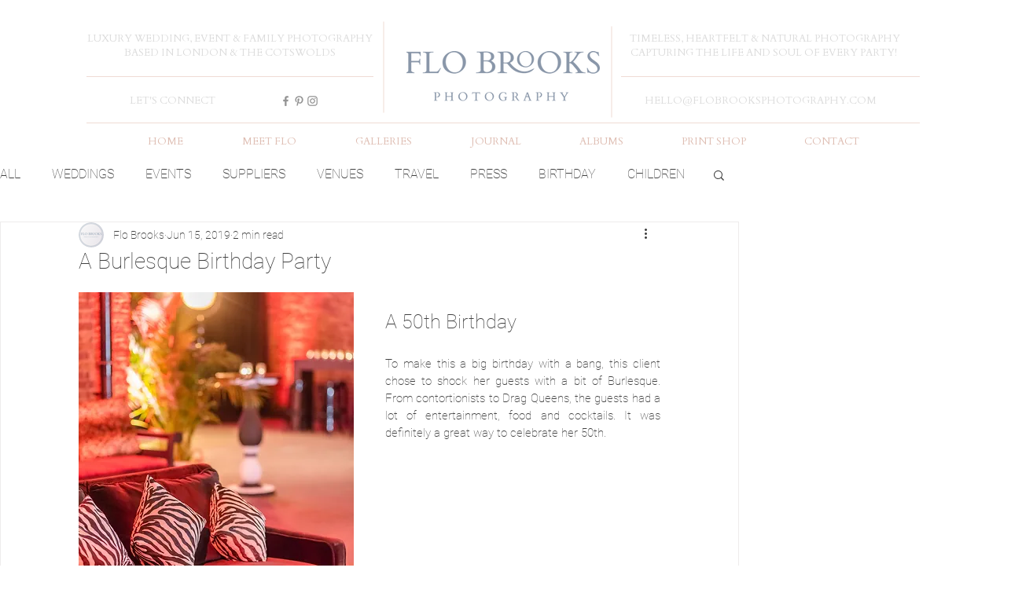

--- FILE ---
content_type: text/css; charset=utf-8
request_url: https://www.flobrooksphotography.com/_serverless/pro-gallery-css-v4-server/layoutCss?ver=2&id=6t0e8-not-scoped&items=3637_1500_1001&container=1031_740_654_720&options=gallerySizeType:px%7CenableInfiniteScroll:true%7CtitlePlacement:SHOW_ON_HOVER%7ChasThumbnails:false%7CimageMargin:20%7CgalleryLayout:6%7CisVertical:true%7CnumberOfImagesPerRow:3%7CgallerySizePx:300%7CcubeRatio:1%7CcubeType:fill%7CgalleryThumbnailsAlignment:bottom%7CthumbnailSpacings:0
body_size: -242
content:
#pro-gallery-6t0e8-not-scoped [data-hook="item-container"][data-idx="0"].gallery-item-container{opacity: 1 !important;display: block !important;transition: opacity .2s ease !important;top: 0px !important;left: 0px !important;right: auto !important;height: 494px !important;width: 740px !important;} #pro-gallery-6t0e8-not-scoped [data-hook="item-container"][data-idx="0"] .gallery-item-common-info-outer{height: 100% !important;} #pro-gallery-6t0e8-not-scoped [data-hook="item-container"][data-idx="0"] .gallery-item-common-info{height: 100% !important;width: 100% !important;} #pro-gallery-6t0e8-not-scoped [data-hook="item-container"][data-idx="0"] .gallery-item-wrapper{width: 740px !important;height: 494px !important;margin: 0 !important;} #pro-gallery-6t0e8-not-scoped [data-hook="item-container"][data-idx="0"] .gallery-item-content{width: 740px !important;height: 494px !important;margin: 0px 0px !important;opacity: 1 !important;} #pro-gallery-6t0e8-not-scoped [data-hook="item-container"][data-idx="0"] .gallery-item-hover{width: 740px !important;height: 494px !important;opacity: 1 !important;} #pro-gallery-6t0e8-not-scoped [data-hook="item-container"][data-idx="0"] .item-hover-flex-container{width: 740px !important;height: 494px !important;margin: 0px 0px !important;opacity: 1 !important;} #pro-gallery-6t0e8-not-scoped [data-hook="item-container"][data-idx="0"] .gallery-item-wrapper img{width: 100% !important;height: 100% !important;opacity: 1 !important;} #pro-gallery-6t0e8-not-scoped .pro-gallery-prerender{height:494px !important;}#pro-gallery-6t0e8-not-scoped {height:494px !important; width:740px !important;}#pro-gallery-6t0e8-not-scoped .pro-gallery-margin-container {height:494px !important;}#pro-gallery-6t0e8-not-scoped .pro-gallery {height:494px !important; width:740px !important;}#pro-gallery-6t0e8-not-scoped .pro-gallery-parent-container {height:494px !important; width:760px !important;}

--- FILE ---
content_type: text/css; charset=utf-8
request_url: https://www.flobrooksphotography.com/_serverless/pro-gallery-css-v4-server/layoutCss?ver=2&id=f7far-not-scoped&items=4706_4016_6016%7C4814_3567_5343%7C4649_3546_5312&container=1707_740_426.65625_720&options=gallerySizeType:px%7CenableInfiniteScroll:true%7CtitlePlacement:SHOW_ON_HOVER%7CgridStyle:1%7CimageMargin:10%7CgalleryLayout:2%7CisVertical:false%7CnumberOfImagesPerRow:3%7CgallerySizePx:300%7CcubeRatio:0.75%7CcubeType:fill%7CgalleryThumbnailsAlignment:bottom%7CthumbnailSpacings:0
body_size: -237
content:
#pro-gallery-f7far-not-scoped [data-hook="item-container"][data-idx="0"].gallery-item-container{opacity: 1 !important;display: block !important;transition: opacity .2s ease !important;top: 0px !important;left: 0px !important;right: auto !important;height: 320px !important;width: 240px !important;} #pro-gallery-f7far-not-scoped [data-hook="item-container"][data-idx="0"] .gallery-item-common-info-outer{height: 100% !important;} #pro-gallery-f7far-not-scoped [data-hook="item-container"][data-idx="0"] .gallery-item-common-info{height: 100% !important;width: 100% !important;} #pro-gallery-f7far-not-scoped [data-hook="item-container"][data-idx="0"] .gallery-item-wrapper{width: 240px !important;height: 320px !important;margin: 0 !important;} #pro-gallery-f7far-not-scoped [data-hook="item-container"][data-idx="0"] .gallery-item-content{width: 240px !important;height: 320px !important;margin: 0px 0px !important;opacity: 1 !important;} #pro-gallery-f7far-not-scoped [data-hook="item-container"][data-idx="0"] .gallery-item-hover{width: 240px !important;height: 320px !important;opacity: 1 !important;} #pro-gallery-f7far-not-scoped [data-hook="item-container"][data-idx="0"] .item-hover-flex-container{width: 240px !important;height: 320px !important;margin: 0px 0px !important;opacity: 1 !important;} #pro-gallery-f7far-not-scoped [data-hook="item-container"][data-idx="0"] .gallery-item-wrapper img{width: 100% !important;height: 100% !important;opacity: 1 !important;} #pro-gallery-f7far-not-scoped [data-hook="item-container"][data-idx="1"].gallery-item-container{opacity: 1 !important;display: block !important;transition: opacity .2s ease !important;top: 0px !important;left: 250px !important;right: auto !important;height: 320px !important;width: 240px !important;} #pro-gallery-f7far-not-scoped [data-hook="item-container"][data-idx="1"] .gallery-item-common-info-outer{height: 100% !important;} #pro-gallery-f7far-not-scoped [data-hook="item-container"][data-idx="1"] .gallery-item-common-info{height: 100% !important;width: 100% !important;} #pro-gallery-f7far-not-scoped [data-hook="item-container"][data-idx="1"] .gallery-item-wrapper{width: 240px !important;height: 320px !important;margin: 0 !important;} #pro-gallery-f7far-not-scoped [data-hook="item-container"][data-idx="1"] .gallery-item-content{width: 240px !important;height: 320px !important;margin: 0px 0px !important;opacity: 1 !important;} #pro-gallery-f7far-not-scoped [data-hook="item-container"][data-idx="1"] .gallery-item-hover{width: 240px !important;height: 320px !important;opacity: 1 !important;} #pro-gallery-f7far-not-scoped [data-hook="item-container"][data-idx="1"] .item-hover-flex-container{width: 240px !important;height: 320px !important;margin: 0px 0px !important;opacity: 1 !important;} #pro-gallery-f7far-not-scoped [data-hook="item-container"][data-idx="1"] .gallery-item-wrapper img{width: 100% !important;height: 100% !important;opacity: 1 !important;} #pro-gallery-f7far-not-scoped [data-hook="item-container"][data-idx="2"].gallery-item-container{opacity: 1 !important;display: block !important;transition: opacity .2s ease !important;top: 0px !important;left: 500px !important;right: auto !important;height: 320px !important;width: 240px !important;} #pro-gallery-f7far-not-scoped [data-hook="item-container"][data-idx="2"] .gallery-item-common-info-outer{height: 100% !important;} #pro-gallery-f7far-not-scoped [data-hook="item-container"][data-idx="2"] .gallery-item-common-info{height: 100% !important;width: 100% !important;} #pro-gallery-f7far-not-scoped [data-hook="item-container"][data-idx="2"] .gallery-item-wrapper{width: 240px !important;height: 320px !important;margin: 0 !important;} #pro-gallery-f7far-not-scoped [data-hook="item-container"][data-idx="2"] .gallery-item-content{width: 240px !important;height: 320px !important;margin: 0px 0px !important;opacity: 1 !important;} #pro-gallery-f7far-not-scoped [data-hook="item-container"][data-idx="2"] .gallery-item-hover{width: 240px !important;height: 320px !important;opacity: 1 !important;} #pro-gallery-f7far-not-scoped [data-hook="item-container"][data-idx="2"] .item-hover-flex-container{width: 240px !important;height: 320px !important;margin: 0px 0px !important;opacity: 1 !important;} #pro-gallery-f7far-not-scoped [data-hook="item-container"][data-idx="2"] .gallery-item-wrapper img{width: 100% !important;height: 100% !important;opacity: 1 !important;} #pro-gallery-f7far-not-scoped .pro-gallery-prerender{height:320px !important;}#pro-gallery-f7far-not-scoped {height:320px !important; width:740px !important;}#pro-gallery-f7far-not-scoped .pro-gallery-margin-container {height:320px !important;}#pro-gallery-f7far-not-scoped .pro-gallery {height:320px !important; width:740px !important;}#pro-gallery-f7far-not-scoped .pro-gallery-parent-container {height:320px !important; width:750px !important;}

--- FILE ---
content_type: text/css; charset=utf-8
request_url: https://www.flobrooksphotography.com/_serverless/pro-gallery-css-v4-server/layoutCss?ver=2&id=cp0d1-not-scoped&items=4821_4016_6016%7C4867_3907_5853%7C4804_2883_4318&container=2228.65625_740_426.65625_720&options=gallerySizeType:px%7CenableInfiniteScroll:true%7CtitlePlacement:SHOW_ON_HOVER%7CgridStyle:1%7CimageMargin:10%7CgalleryLayout:2%7CisVertical:false%7CnumberOfImagesPerRow:3%7CgallerySizePx:300%7CcubeRatio:0.75%7CcubeType:fill%7CgalleryThumbnailsAlignment:bottom%7CthumbnailSpacings:0
body_size: -273
content:
#pro-gallery-cp0d1-not-scoped [data-hook="item-container"][data-idx="0"].gallery-item-container{opacity: 1 !important;display: block !important;transition: opacity .2s ease !important;top: 0px !important;left: 0px !important;right: auto !important;height: 320px !important;width: 240px !important;} #pro-gallery-cp0d1-not-scoped [data-hook="item-container"][data-idx="0"] .gallery-item-common-info-outer{height: 100% !important;} #pro-gallery-cp0d1-not-scoped [data-hook="item-container"][data-idx="0"] .gallery-item-common-info{height: 100% !important;width: 100% !important;} #pro-gallery-cp0d1-not-scoped [data-hook="item-container"][data-idx="0"] .gallery-item-wrapper{width: 240px !important;height: 320px !important;margin: 0 !important;} #pro-gallery-cp0d1-not-scoped [data-hook="item-container"][data-idx="0"] .gallery-item-content{width: 240px !important;height: 320px !important;margin: 0px 0px !important;opacity: 1 !important;} #pro-gallery-cp0d1-not-scoped [data-hook="item-container"][data-idx="0"] .gallery-item-hover{width: 240px !important;height: 320px !important;opacity: 1 !important;} #pro-gallery-cp0d1-not-scoped [data-hook="item-container"][data-idx="0"] .item-hover-flex-container{width: 240px !important;height: 320px !important;margin: 0px 0px !important;opacity: 1 !important;} #pro-gallery-cp0d1-not-scoped [data-hook="item-container"][data-idx="0"] .gallery-item-wrapper img{width: 100% !important;height: 100% !important;opacity: 1 !important;} #pro-gallery-cp0d1-not-scoped [data-hook="item-container"][data-idx="1"].gallery-item-container{opacity: 1 !important;display: block !important;transition: opacity .2s ease !important;top: 0px !important;left: 250px !important;right: auto !important;height: 320px !important;width: 240px !important;} #pro-gallery-cp0d1-not-scoped [data-hook="item-container"][data-idx="1"] .gallery-item-common-info-outer{height: 100% !important;} #pro-gallery-cp0d1-not-scoped [data-hook="item-container"][data-idx="1"] .gallery-item-common-info{height: 100% !important;width: 100% !important;} #pro-gallery-cp0d1-not-scoped [data-hook="item-container"][data-idx="1"] .gallery-item-wrapper{width: 240px !important;height: 320px !important;margin: 0 !important;} #pro-gallery-cp0d1-not-scoped [data-hook="item-container"][data-idx="1"] .gallery-item-content{width: 240px !important;height: 320px !important;margin: 0px 0px !important;opacity: 1 !important;} #pro-gallery-cp0d1-not-scoped [data-hook="item-container"][data-idx="1"] .gallery-item-hover{width: 240px !important;height: 320px !important;opacity: 1 !important;} #pro-gallery-cp0d1-not-scoped [data-hook="item-container"][data-idx="1"] .item-hover-flex-container{width: 240px !important;height: 320px !important;margin: 0px 0px !important;opacity: 1 !important;} #pro-gallery-cp0d1-not-scoped [data-hook="item-container"][data-idx="1"] .gallery-item-wrapper img{width: 100% !important;height: 100% !important;opacity: 1 !important;} #pro-gallery-cp0d1-not-scoped [data-hook="item-container"][data-idx="2"].gallery-item-container{opacity: 1 !important;display: block !important;transition: opacity .2s ease !important;top: 0px !important;left: 500px !important;right: auto !important;height: 320px !important;width: 240px !important;} #pro-gallery-cp0d1-not-scoped [data-hook="item-container"][data-idx="2"] .gallery-item-common-info-outer{height: 100% !important;} #pro-gallery-cp0d1-not-scoped [data-hook="item-container"][data-idx="2"] .gallery-item-common-info{height: 100% !important;width: 100% !important;} #pro-gallery-cp0d1-not-scoped [data-hook="item-container"][data-idx="2"] .gallery-item-wrapper{width: 240px !important;height: 320px !important;margin: 0 !important;} #pro-gallery-cp0d1-not-scoped [data-hook="item-container"][data-idx="2"] .gallery-item-content{width: 240px !important;height: 320px !important;margin: 0px 0px !important;opacity: 1 !important;} #pro-gallery-cp0d1-not-scoped [data-hook="item-container"][data-idx="2"] .gallery-item-hover{width: 240px !important;height: 320px !important;opacity: 1 !important;} #pro-gallery-cp0d1-not-scoped [data-hook="item-container"][data-idx="2"] .item-hover-flex-container{width: 240px !important;height: 320px !important;margin: 0px 0px !important;opacity: 1 !important;} #pro-gallery-cp0d1-not-scoped [data-hook="item-container"][data-idx="2"] .gallery-item-wrapper img{width: 100% !important;height: 100% !important;opacity: 1 !important;} #pro-gallery-cp0d1-not-scoped .pro-gallery-prerender{height:320px !important;}#pro-gallery-cp0d1-not-scoped {height:320px !important; width:740px !important;}#pro-gallery-cp0d1-not-scoped .pro-gallery-margin-container {height:320px !important;}#pro-gallery-cp0d1-not-scoped .pro-gallery {height:320px !important; width:740px !important;}#pro-gallery-cp0d1-not-scoped .pro-gallery-parent-container {height:320px !important; width:750px !important;}

--- FILE ---
content_type: text/css; charset=utf-8
request_url: https://www.flobrooksphotography.com/_serverless/pro-gallery-css-v4-server/layoutCss?ver=2&id=dp5j3-not-scoped&items=4700_5373_3587&container=2728.3125_740_654_720&options=gallerySizeType:px%7CenableInfiniteScroll:true%7CtitlePlacement:SHOW_ON_HOVER%7ChasThumbnails:false%7CimageMargin:20%7CgalleryLayout:6%7CisVertical:true%7CnumberOfImagesPerRow:3%7CgallerySizePx:300%7CcubeRatio:1%7CcubeType:fill%7CgalleryThumbnailsAlignment:bottom%7CthumbnailSpacings:0
body_size: -325
content:
#pro-gallery-dp5j3-not-scoped [data-hook="item-container"][data-idx="0"].gallery-item-container{opacity: 1 !important;display: block !important;transition: opacity .2s ease !important;top: 0px !important;left: 0px !important;right: auto !important;height: 494px !important;width: 740px !important;} #pro-gallery-dp5j3-not-scoped [data-hook="item-container"][data-idx="0"] .gallery-item-common-info-outer{height: 100% !important;} #pro-gallery-dp5j3-not-scoped [data-hook="item-container"][data-idx="0"] .gallery-item-common-info{height: 100% !important;width: 100% !important;} #pro-gallery-dp5j3-not-scoped [data-hook="item-container"][data-idx="0"] .gallery-item-wrapper{width: 740px !important;height: 494px !important;margin: 0 !important;} #pro-gallery-dp5j3-not-scoped [data-hook="item-container"][data-idx="0"] .gallery-item-content{width: 740px !important;height: 494px !important;margin: 0px 0px !important;opacity: 1 !important;} #pro-gallery-dp5j3-not-scoped [data-hook="item-container"][data-idx="0"] .gallery-item-hover{width: 740px !important;height: 494px !important;opacity: 1 !important;} #pro-gallery-dp5j3-not-scoped [data-hook="item-container"][data-idx="0"] .item-hover-flex-container{width: 740px !important;height: 494px !important;margin: 0px 0px !important;opacity: 1 !important;} #pro-gallery-dp5j3-not-scoped [data-hook="item-container"][data-idx="0"] .gallery-item-wrapper img{width: 100% !important;height: 100% !important;opacity: 1 !important;} #pro-gallery-dp5j3-not-scoped .pro-gallery-prerender{height:494px !important;}#pro-gallery-dp5j3-not-scoped {height:494px !important; width:740px !important;}#pro-gallery-dp5j3-not-scoped .pro-gallery-margin-container {height:494px !important;}#pro-gallery-dp5j3-not-scoped .pro-gallery {height:494px !important; width:740px !important;}#pro-gallery-dp5j3-not-scoped .pro-gallery-parent-container {height:494px !important; width:760px !important;}

--- FILE ---
content_type: text/css; charset=utf-8
request_url: https://www.flobrooksphotography.com/_serverless/pro-gallery-css-v4-server/layoutCss?ver=2&id=3p4em-not-scoped&items=4718_3055_4576%7C4945_4016_6016%7C4951_3281_4915&container=3404.3125_740_426.65625_720&options=gallerySizeType:px%7CenableInfiniteScroll:true%7CtitlePlacement:SHOW_ON_HOVER%7CgridStyle:1%7CimageMargin:10%7CgalleryLayout:2%7CisVertical:false%7CnumberOfImagesPerRow:3%7CgallerySizePx:300%7CcubeRatio:0.75%7CcubeType:fill%7CgalleryThumbnailsAlignment:bottom%7CthumbnailSpacings:0
body_size: -242
content:
#pro-gallery-3p4em-not-scoped [data-hook="item-container"][data-idx="0"].gallery-item-container{opacity: 1 !important;display: block !important;transition: opacity .2s ease !important;top: 0px !important;left: 0px !important;right: auto !important;height: 320px !important;width: 240px !important;} #pro-gallery-3p4em-not-scoped [data-hook="item-container"][data-idx="0"] .gallery-item-common-info-outer{height: 100% !important;} #pro-gallery-3p4em-not-scoped [data-hook="item-container"][data-idx="0"] .gallery-item-common-info{height: 100% !important;width: 100% !important;} #pro-gallery-3p4em-not-scoped [data-hook="item-container"][data-idx="0"] .gallery-item-wrapper{width: 240px !important;height: 320px !important;margin: 0 !important;} #pro-gallery-3p4em-not-scoped [data-hook="item-container"][data-idx="0"] .gallery-item-content{width: 240px !important;height: 320px !important;margin: 0px 0px !important;opacity: 1 !important;} #pro-gallery-3p4em-not-scoped [data-hook="item-container"][data-idx="0"] .gallery-item-hover{width: 240px !important;height: 320px !important;opacity: 1 !important;} #pro-gallery-3p4em-not-scoped [data-hook="item-container"][data-idx="0"] .item-hover-flex-container{width: 240px !important;height: 320px !important;margin: 0px 0px !important;opacity: 1 !important;} #pro-gallery-3p4em-not-scoped [data-hook="item-container"][data-idx="0"] .gallery-item-wrapper img{width: 100% !important;height: 100% !important;opacity: 1 !important;} #pro-gallery-3p4em-not-scoped [data-hook="item-container"][data-idx="1"].gallery-item-container{opacity: 1 !important;display: block !important;transition: opacity .2s ease !important;top: 0px !important;left: 250px !important;right: auto !important;height: 320px !important;width: 240px !important;} #pro-gallery-3p4em-not-scoped [data-hook="item-container"][data-idx="1"] .gallery-item-common-info-outer{height: 100% !important;} #pro-gallery-3p4em-not-scoped [data-hook="item-container"][data-idx="1"] .gallery-item-common-info{height: 100% !important;width: 100% !important;} #pro-gallery-3p4em-not-scoped [data-hook="item-container"][data-idx="1"] .gallery-item-wrapper{width: 240px !important;height: 320px !important;margin: 0 !important;} #pro-gallery-3p4em-not-scoped [data-hook="item-container"][data-idx="1"] .gallery-item-content{width: 240px !important;height: 320px !important;margin: 0px 0px !important;opacity: 1 !important;} #pro-gallery-3p4em-not-scoped [data-hook="item-container"][data-idx="1"] .gallery-item-hover{width: 240px !important;height: 320px !important;opacity: 1 !important;} #pro-gallery-3p4em-not-scoped [data-hook="item-container"][data-idx="1"] .item-hover-flex-container{width: 240px !important;height: 320px !important;margin: 0px 0px !important;opacity: 1 !important;} #pro-gallery-3p4em-not-scoped [data-hook="item-container"][data-idx="1"] .gallery-item-wrapper img{width: 100% !important;height: 100% !important;opacity: 1 !important;} #pro-gallery-3p4em-not-scoped [data-hook="item-container"][data-idx="2"].gallery-item-container{opacity: 1 !important;display: block !important;transition: opacity .2s ease !important;top: 0px !important;left: 500px !important;right: auto !important;height: 320px !important;width: 240px !important;} #pro-gallery-3p4em-not-scoped [data-hook="item-container"][data-idx="2"] .gallery-item-common-info-outer{height: 100% !important;} #pro-gallery-3p4em-not-scoped [data-hook="item-container"][data-idx="2"] .gallery-item-common-info{height: 100% !important;width: 100% !important;} #pro-gallery-3p4em-not-scoped [data-hook="item-container"][data-idx="2"] .gallery-item-wrapper{width: 240px !important;height: 320px !important;margin: 0 !important;} #pro-gallery-3p4em-not-scoped [data-hook="item-container"][data-idx="2"] .gallery-item-content{width: 240px !important;height: 320px !important;margin: 0px 0px !important;opacity: 1 !important;} #pro-gallery-3p4em-not-scoped [data-hook="item-container"][data-idx="2"] .gallery-item-hover{width: 240px !important;height: 320px !important;opacity: 1 !important;} #pro-gallery-3p4em-not-scoped [data-hook="item-container"][data-idx="2"] .item-hover-flex-container{width: 240px !important;height: 320px !important;margin: 0px 0px !important;opacity: 1 !important;} #pro-gallery-3p4em-not-scoped [data-hook="item-container"][data-idx="2"] .gallery-item-wrapper img{width: 100% !important;height: 100% !important;opacity: 1 !important;} #pro-gallery-3p4em-not-scoped .pro-gallery-prerender{height:320px !important;}#pro-gallery-3p4em-not-scoped {height:320px !important; width:740px !important;}#pro-gallery-3p4em-not-scoped .pro-gallery-margin-container {height:320px !important;}#pro-gallery-3p4em-not-scoped .pro-gallery {height:320px !important; width:740px !important;}#pro-gallery-3p4em-not-scoped .pro-gallery-parent-container {height:320px !important; width:750px !important;}

--- FILE ---
content_type: text/css; charset=utf-8
request_url: https://www.flobrooksphotography.com/_serverless/pro-gallery-css-v4-server/layoutCss?ver=2&id=9qjru-not-scoped&items=4971_5510_3678&container=3925.96875_740_654_720&options=gallerySizeType:px%7CenableInfiniteScroll:true%7CtitlePlacement:SHOW_ON_HOVER%7ChasThumbnails:false%7CimageMargin:20%7CgalleryLayout:6%7CisVertical:true%7CnumberOfImagesPerRow:3%7CgallerySizePx:300%7CcubeRatio:1%7CcubeType:fill%7CgalleryThumbnailsAlignment:bottom%7CthumbnailSpacings:0
body_size: -294
content:
#pro-gallery-9qjru-not-scoped [data-hook="item-container"][data-idx="0"].gallery-item-container{opacity: 1 !important;display: block !important;transition: opacity .2s ease !important;top: 0px !important;left: 0px !important;right: auto !important;height: 494px !important;width: 740px !important;} #pro-gallery-9qjru-not-scoped [data-hook="item-container"][data-idx="0"] .gallery-item-common-info-outer{height: 100% !important;} #pro-gallery-9qjru-not-scoped [data-hook="item-container"][data-idx="0"] .gallery-item-common-info{height: 100% !important;width: 100% !important;} #pro-gallery-9qjru-not-scoped [data-hook="item-container"][data-idx="0"] .gallery-item-wrapper{width: 740px !important;height: 494px !important;margin: 0 !important;} #pro-gallery-9qjru-not-scoped [data-hook="item-container"][data-idx="0"] .gallery-item-content{width: 740px !important;height: 494px !important;margin: 0px 0px !important;opacity: 1 !important;} #pro-gallery-9qjru-not-scoped [data-hook="item-container"][data-idx="0"] .gallery-item-hover{width: 740px !important;height: 494px !important;opacity: 1 !important;} #pro-gallery-9qjru-not-scoped [data-hook="item-container"][data-idx="0"] .item-hover-flex-container{width: 740px !important;height: 494px !important;margin: 0px 0px !important;opacity: 1 !important;} #pro-gallery-9qjru-not-scoped [data-hook="item-container"][data-idx="0"] .gallery-item-wrapper img{width: 100% !important;height: 100% !important;opacity: 1 !important;} #pro-gallery-9qjru-not-scoped .pro-gallery-prerender{height:494px !important;}#pro-gallery-9qjru-not-scoped {height:494px !important; width:740px !important;}#pro-gallery-9qjru-not-scoped .pro-gallery-margin-container {height:494px !important;}#pro-gallery-9qjru-not-scoped .pro-gallery {height:494px !important; width:740px !important;}#pro-gallery-9qjru-not-scoped .pro-gallery-parent-container {height:494px !important; width:760px !important;}

--- FILE ---
content_type: text/css; charset=utf-8
request_url: https://www.flobrooksphotography.com/_serverless/pro-gallery-css-v4-server/layoutCss?ver=2&id=4olkf-not-scoped&items=4946_4016_6016%7C4996_3594_5384&container=4601.96875_740_646.65625_720&options=gallerySizeType:px%7CenableInfiniteScroll:true%7CtitlePlacement:SHOW_ON_HOVER%7CgridStyle:1%7CimageMargin:10%7CgalleryLayout:2%7CisVertical:false%7CnumberOfImagesPerRow:2%7CgallerySizePx:300%7CcubeRatio:0.75%7CcubeType:fill%7CgalleryThumbnailsAlignment:bottom%7CthumbnailSpacings:0
body_size: -303
content:
#pro-gallery-4olkf-not-scoped [data-hook="item-container"][data-idx="0"].gallery-item-container{opacity: 1 !important;display: block !important;transition: opacity .2s ease !important;top: 0px !important;left: 0px !important;right: auto !important;height: 487px !important;width: 365px !important;} #pro-gallery-4olkf-not-scoped [data-hook="item-container"][data-idx="0"] .gallery-item-common-info-outer{height: 100% !important;} #pro-gallery-4olkf-not-scoped [data-hook="item-container"][data-idx="0"] .gallery-item-common-info{height: 100% !important;width: 100% !important;} #pro-gallery-4olkf-not-scoped [data-hook="item-container"][data-idx="0"] .gallery-item-wrapper{width: 365px !important;height: 487px !important;margin: 0 !important;} #pro-gallery-4olkf-not-scoped [data-hook="item-container"][data-idx="0"] .gallery-item-content{width: 365px !important;height: 487px !important;margin: 0px 0px !important;opacity: 1 !important;} #pro-gallery-4olkf-not-scoped [data-hook="item-container"][data-idx="0"] .gallery-item-hover{width: 365px !important;height: 487px !important;opacity: 1 !important;} #pro-gallery-4olkf-not-scoped [data-hook="item-container"][data-idx="0"] .item-hover-flex-container{width: 365px !important;height: 487px !important;margin: 0px 0px !important;opacity: 1 !important;} #pro-gallery-4olkf-not-scoped [data-hook="item-container"][data-idx="0"] .gallery-item-wrapper img{width: 100% !important;height: 100% !important;opacity: 1 !important;} #pro-gallery-4olkf-not-scoped [data-hook="item-container"][data-idx="1"].gallery-item-container{opacity: 1 !important;display: block !important;transition: opacity .2s ease !important;top: 0px !important;left: 375px !important;right: auto !important;height: 487px !important;width: 365px !important;} #pro-gallery-4olkf-not-scoped [data-hook="item-container"][data-idx="1"] .gallery-item-common-info-outer{height: 100% !important;} #pro-gallery-4olkf-not-scoped [data-hook="item-container"][data-idx="1"] .gallery-item-common-info{height: 100% !important;width: 100% !important;} #pro-gallery-4olkf-not-scoped [data-hook="item-container"][data-idx="1"] .gallery-item-wrapper{width: 365px !important;height: 487px !important;margin: 0 !important;} #pro-gallery-4olkf-not-scoped [data-hook="item-container"][data-idx="1"] .gallery-item-content{width: 365px !important;height: 487px !important;margin: 0px 0px !important;opacity: 1 !important;} #pro-gallery-4olkf-not-scoped [data-hook="item-container"][data-idx="1"] .gallery-item-hover{width: 365px !important;height: 487px !important;opacity: 1 !important;} #pro-gallery-4olkf-not-scoped [data-hook="item-container"][data-idx="1"] .item-hover-flex-container{width: 365px !important;height: 487px !important;margin: 0px 0px !important;opacity: 1 !important;} #pro-gallery-4olkf-not-scoped [data-hook="item-container"][data-idx="1"] .gallery-item-wrapper img{width: 100% !important;height: 100% !important;opacity: 1 !important;} #pro-gallery-4olkf-not-scoped .pro-gallery-prerender{height:486.6666666666667px !important;}#pro-gallery-4olkf-not-scoped {height:486.6666666666667px !important; width:740px !important;}#pro-gallery-4olkf-not-scoped .pro-gallery-margin-container {height:486.6666666666667px !important;}#pro-gallery-4olkf-not-scoped .pro-gallery {height:486.6666666666667px !important; width:740px !important;}#pro-gallery-4olkf-not-scoped .pro-gallery-parent-container {height:486.6666666666667px !important; width:750px !important;}

--- FILE ---
content_type: text/css; charset=utf-8
request_url: https://www.flobrooksphotography.com/_serverless/pro-gallery-css-v4-server/layoutCss?ver=2&id=ei9i4-not-scoped&items=4676_2681_4016%7C4841_3800_5692&container=5270.625_740_646.65625_720&options=gallerySizeType:px%7CenableInfiniteScroll:true%7CtitlePlacement:SHOW_ON_HOVER%7CgridStyle:1%7CimageMargin:10%7CgalleryLayout:2%7CisVertical:false%7CnumberOfImagesPerRow:2%7CgallerySizePx:300%7CcubeRatio:0.75%7CcubeType:fill%7CgalleryThumbnailsAlignment:bottom%7CthumbnailSpacings:0
body_size: -275
content:
#pro-gallery-ei9i4-not-scoped [data-hook="item-container"][data-idx="0"].gallery-item-container{opacity: 1 !important;display: block !important;transition: opacity .2s ease !important;top: 0px !important;left: 0px !important;right: auto !important;height: 487px !important;width: 365px !important;} #pro-gallery-ei9i4-not-scoped [data-hook="item-container"][data-idx="0"] .gallery-item-common-info-outer{height: 100% !important;} #pro-gallery-ei9i4-not-scoped [data-hook="item-container"][data-idx="0"] .gallery-item-common-info{height: 100% !important;width: 100% !important;} #pro-gallery-ei9i4-not-scoped [data-hook="item-container"][data-idx="0"] .gallery-item-wrapper{width: 365px !important;height: 487px !important;margin: 0 !important;} #pro-gallery-ei9i4-not-scoped [data-hook="item-container"][data-idx="0"] .gallery-item-content{width: 365px !important;height: 487px !important;margin: 0px 0px !important;opacity: 1 !important;} #pro-gallery-ei9i4-not-scoped [data-hook="item-container"][data-idx="0"] .gallery-item-hover{width: 365px !important;height: 487px !important;opacity: 1 !important;} #pro-gallery-ei9i4-not-scoped [data-hook="item-container"][data-idx="0"] .item-hover-flex-container{width: 365px !important;height: 487px !important;margin: 0px 0px !important;opacity: 1 !important;} #pro-gallery-ei9i4-not-scoped [data-hook="item-container"][data-idx="0"] .gallery-item-wrapper img{width: 100% !important;height: 100% !important;opacity: 1 !important;} #pro-gallery-ei9i4-not-scoped [data-hook="item-container"][data-idx="1"].gallery-item-container{opacity: 1 !important;display: block !important;transition: opacity .2s ease !important;top: 0px !important;left: 375px !important;right: auto !important;height: 487px !important;width: 365px !important;} #pro-gallery-ei9i4-not-scoped [data-hook="item-container"][data-idx="1"] .gallery-item-common-info-outer{height: 100% !important;} #pro-gallery-ei9i4-not-scoped [data-hook="item-container"][data-idx="1"] .gallery-item-common-info{height: 100% !important;width: 100% !important;} #pro-gallery-ei9i4-not-scoped [data-hook="item-container"][data-idx="1"] .gallery-item-wrapper{width: 365px !important;height: 487px !important;margin: 0 !important;} #pro-gallery-ei9i4-not-scoped [data-hook="item-container"][data-idx="1"] .gallery-item-content{width: 365px !important;height: 487px !important;margin: 0px 0px !important;opacity: 1 !important;} #pro-gallery-ei9i4-not-scoped [data-hook="item-container"][data-idx="1"] .gallery-item-hover{width: 365px !important;height: 487px !important;opacity: 1 !important;} #pro-gallery-ei9i4-not-scoped [data-hook="item-container"][data-idx="1"] .item-hover-flex-container{width: 365px !important;height: 487px !important;margin: 0px 0px !important;opacity: 1 !important;} #pro-gallery-ei9i4-not-scoped [data-hook="item-container"][data-idx="1"] .gallery-item-wrapper img{width: 100% !important;height: 100% !important;opacity: 1 !important;} #pro-gallery-ei9i4-not-scoped .pro-gallery-prerender{height:486.6666666666667px !important;}#pro-gallery-ei9i4-not-scoped {height:486.6666666666667px !important; width:740px !important;}#pro-gallery-ei9i4-not-scoped .pro-gallery-margin-container {height:486.6666666666667px !important;}#pro-gallery-ei9i4-not-scoped .pro-gallery {height:486.6666666666667px !important; width:740px !important;}#pro-gallery-ei9i4-not-scoped .pro-gallery-parent-container {height:486.6666666666667px !important; width:750px !important;}

--- FILE ---
content_type: text/css; charset=utf-8
request_url: https://www.flobrooksphotography.com/_serverless/pro-gallery-css-v4-server/layoutCss?ver=2&id=p59o-not-scoped&items=4831_3645_5460%7C4767_4016_6016&container=6455.265625_740_646.65625_720&options=gallerySizeType:px%7CenableInfiniteScroll:true%7CtitlePlacement:SHOW_ON_HOVER%7CgridStyle:1%7CimageMargin:10%7CgalleryLayout:2%7CisVertical:false%7CnumberOfImagesPerRow:2%7CgallerySizePx:300%7CcubeRatio:0.75%7CcubeType:fill%7CgalleryThumbnailsAlignment:bottom%7CthumbnailSpacings:0
body_size: -277
content:
#pro-gallery-p59o-not-scoped [data-hook="item-container"][data-idx="0"].gallery-item-container{opacity: 1 !important;display: block !important;transition: opacity .2s ease !important;top: 0px !important;left: 0px !important;right: auto !important;height: 487px !important;width: 365px !important;} #pro-gallery-p59o-not-scoped [data-hook="item-container"][data-idx="0"] .gallery-item-common-info-outer{height: 100% !important;} #pro-gallery-p59o-not-scoped [data-hook="item-container"][data-idx="0"] .gallery-item-common-info{height: 100% !important;width: 100% !important;} #pro-gallery-p59o-not-scoped [data-hook="item-container"][data-idx="0"] .gallery-item-wrapper{width: 365px !important;height: 487px !important;margin: 0 !important;} #pro-gallery-p59o-not-scoped [data-hook="item-container"][data-idx="0"] .gallery-item-content{width: 365px !important;height: 487px !important;margin: 0px 0px !important;opacity: 1 !important;} #pro-gallery-p59o-not-scoped [data-hook="item-container"][data-idx="0"] .gallery-item-hover{width: 365px !important;height: 487px !important;opacity: 1 !important;} #pro-gallery-p59o-not-scoped [data-hook="item-container"][data-idx="0"] .item-hover-flex-container{width: 365px !important;height: 487px !important;margin: 0px 0px !important;opacity: 1 !important;} #pro-gallery-p59o-not-scoped [data-hook="item-container"][data-idx="0"] .gallery-item-wrapper img{width: 100% !important;height: 100% !important;opacity: 1 !important;} #pro-gallery-p59o-not-scoped [data-hook="item-container"][data-idx="1"].gallery-item-container{opacity: 1 !important;display: block !important;transition: opacity .2s ease !important;top: 0px !important;left: 375px !important;right: auto !important;height: 487px !important;width: 365px !important;} #pro-gallery-p59o-not-scoped [data-hook="item-container"][data-idx="1"] .gallery-item-common-info-outer{height: 100% !important;} #pro-gallery-p59o-not-scoped [data-hook="item-container"][data-idx="1"] .gallery-item-common-info{height: 100% !important;width: 100% !important;} #pro-gallery-p59o-not-scoped [data-hook="item-container"][data-idx="1"] .gallery-item-wrapper{width: 365px !important;height: 487px !important;margin: 0 !important;} #pro-gallery-p59o-not-scoped [data-hook="item-container"][data-idx="1"] .gallery-item-content{width: 365px !important;height: 487px !important;margin: 0px 0px !important;opacity: 1 !important;} #pro-gallery-p59o-not-scoped [data-hook="item-container"][data-idx="1"] .gallery-item-hover{width: 365px !important;height: 487px !important;opacity: 1 !important;} #pro-gallery-p59o-not-scoped [data-hook="item-container"][data-idx="1"] .item-hover-flex-container{width: 365px !important;height: 487px !important;margin: 0px 0px !important;opacity: 1 !important;} #pro-gallery-p59o-not-scoped [data-hook="item-container"][data-idx="1"] .gallery-item-wrapper img{width: 100% !important;height: 100% !important;opacity: 1 !important;} #pro-gallery-p59o-not-scoped .pro-gallery-prerender{height:486.6666666666667px !important;}#pro-gallery-p59o-not-scoped {height:486.6666666666667px !important; width:740px !important;}#pro-gallery-p59o-not-scoped .pro-gallery-margin-container {height:486.6666666666667px !important;}#pro-gallery-p59o-not-scoped .pro-gallery {height:486.6666666666667px !important; width:740px !important;}#pro-gallery-p59o-not-scoped .pro-gallery-parent-container {height:486.6666666666667px !important; width:750px !important;}

--- FILE ---
content_type: text/css; charset=utf-8
request_url: https://www.flobrooksphotography.com/_serverless/pro-gallery-css-v4-server/layoutCss?ver=2&id=e55po-not-scoped&items=4862_4016_6016%7C4618_4016_6016&container=7690.90625_740_646.65625_720&options=gallerySizeType:px%7CenableInfiniteScroll:true%7CtitlePlacement:SHOW_ON_HOVER%7CgridStyle:1%7CimageMargin:10%7CgalleryLayout:2%7CisVertical:false%7CnumberOfImagesPerRow:2%7CgallerySizePx:300%7CcubeRatio:0.75%7CcubeType:fill%7CgalleryThumbnailsAlignment:bottom%7CthumbnailSpacings:0
body_size: -256
content:
#pro-gallery-e55po-not-scoped [data-hook="item-container"][data-idx="0"].gallery-item-container{opacity: 1 !important;display: block !important;transition: opacity .2s ease !important;top: 0px !important;left: 0px !important;right: auto !important;height: 487px !important;width: 365px !important;} #pro-gallery-e55po-not-scoped [data-hook="item-container"][data-idx="0"] .gallery-item-common-info-outer{height: 100% !important;} #pro-gallery-e55po-not-scoped [data-hook="item-container"][data-idx="0"] .gallery-item-common-info{height: 100% !important;width: 100% !important;} #pro-gallery-e55po-not-scoped [data-hook="item-container"][data-idx="0"] .gallery-item-wrapper{width: 365px !important;height: 487px !important;margin: 0 !important;} #pro-gallery-e55po-not-scoped [data-hook="item-container"][data-idx="0"] .gallery-item-content{width: 365px !important;height: 487px !important;margin: 0px 0px !important;opacity: 1 !important;} #pro-gallery-e55po-not-scoped [data-hook="item-container"][data-idx="0"] .gallery-item-hover{width: 365px !important;height: 487px !important;opacity: 1 !important;} #pro-gallery-e55po-not-scoped [data-hook="item-container"][data-idx="0"] .item-hover-flex-container{width: 365px !important;height: 487px !important;margin: 0px 0px !important;opacity: 1 !important;} #pro-gallery-e55po-not-scoped [data-hook="item-container"][data-idx="0"] .gallery-item-wrapper img{width: 100% !important;height: 100% !important;opacity: 1 !important;} #pro-gallery-e55po-not-scoped [data-hook="item-container"][data-idx="1"].gallery-item-container{opacity: 1 !important;display: block !important;transition: opacity .2s ease !important;top: 0px !important;left: 375px !important;right: auto !important;height: 487px !important;width: 365px !important;} #pro-gallery-e55po-not-scoped [data-hook="item-container"][data-idx="1"] .gallery-item-common-info-outer{height: 100% !important;} #pro-gallery-e55po-not-scoped [data-hook="item-container"][data-idx="1"] .gallery-item-common-info{height: 100% !important;width: 100% !important;} #pro-gallery-e55po-not-scoped [data-hook="item-container"][data-idx="1"] .gallery-item-wrapper{width: 365px !important;height: 487px !important;margin: 0 !important;} #pro-gallery-e55po-not-scoped [data-hook="item-container"][data-idx="1"] .gallery-item-content{width: 365px !important;height: 487px !important;margin: 0px 0px !important;opacity: 1 !important;} #pro-gallery-e55po-not-scoped [data-hook="item-container"][data-idx="1"] .gallery-item-hover{width: 365px !important;height: 487px !important;opacity: 1 !important;} #pro-gallery-e55po-not-scoped [data-hook="item-container"][data-idx="1"] .item-hover-flex-container{width: 365px !important;height: 487px !important;margin: 0px 0px !important;opacity: 1 !important;} #pro-gallery-e55po-not-scoped [data-hook="item-container"][data-idx="1"] .gallery-item-wrapper img{width: 100% !important;height: 100% !important;opacity: 1 !important;} #pro-gallery-e55po-not-scoped .pro-gallery-prerender{height:486.6666666666667px !important;}#pro-gallery-e55po-not-scoped {height:486.6666666666667px !important; width:740px !important;}#pro-gallery-e55po-not-scoped .pro-gallery-margin-container {height:486.6666666666667px !important;}#pro-gallery-e55po-not-scoped .pro-gallery {height:486.6666666666667px !important; width:740px !important;}#pro-gallery-e55po-not-scoped .pro-gallery-parent-container {height:486.6666666666667px !important; width:750px !important;}

--- FILE ---
content_type: text/css; charset=utf-8
request_url: https://www.flobrooksphotography.com/_serverless/pro-gallery-css-v4-server/layoutCss?ver=2&id=76b23-not-scoped&items=4618_4016_6016%7C4899_4016_6016%7C4919_4016_6016&container=8359.5625_740_426.65625_720&options=gallerySizeType:px%7CenableInfiniteScroll:true%7CtitlePlacement:SHOW_ON_HOVER%7CgridStyle:1%7CimageMargin:10%7CgalleryLayout:2%7CisVertical:false%7CnumberOfImagesPerRow:3%7CgallerySizePx:300%7CcubeRatio:0.75%7CcubeType:fill%7CgalleryThumbnailsAlignment:bottom%7CthumbnailSpacings:0
body_size: -259
content:
#pro-gallery-76b23-not-scoped [data-hook="item-container"][data-idx="0"].gallery-item-container{opacity: 1 !important;display: block !important;transition: opacity .2s ease !important;top: 0px !important;left: 0px !important;right: auto !important;height: 320px !important;width: 240px !important;} #pro-gallery-76b23-not-scoped [data-hook="item-container"][data-idx="0"] .gallery-item-common-info-outer{height: 100% !important;} #pro-gallery-76b23-not-scoped [data-hook="item-container"][data-idx="0"] .gallery-item-common-info{height: 100% !important;width: 100% !important;} #pro-gallery-76b23-not-scoped [data-hook="item-container"][data-idx="0"] .gallery-item-wrapper{width: 240px !important;height: 320px !important;margin: 0 !important;} #pro-gallery-76b23-not-scoped [data-hook="item-container"][data-idx="0"] .gallery-item-content{width: 240px !important;height: 320px !important;margin: 0px 0px !important;opacity: 1 !important;} #pro-gallery-76b23-not-scoped [data-hook="item-container"][data-idx="0"] .gallery-item-hover{width: 240px !important;height: 320px !important;opacity: 1 !important;} #pro-gallery-76b23-not-scoped [data-hook="item-container"][data-idx="0"] .item-hover-flex-container{width: 240px !important;height: 320px !important;margin: 0px 0px !important;opacity: 1 !important;} #pro-gallery-76b23-not-scoped [data-hook="item-container"][data-idx="0"] .gallery-item-wrapper img{width: 100% !important;height: 100% !important;opacity: 1 !important;} #pro-gallery-76b23-not-scoped [data-hook="item-container"][data-idx="1"].gallery-item-container{opacity: 1 !important;display: block !important;transition: opacity .2s ease !important;top: 0px !important;left: 250px !important;right: auto !important;height: 320px !important;width: 240px !important;} #pro-gallery-76b23-not-scoped [data-hook="item-container"][data-idx="1"] .gallery-item-common-info-outer{height: 100% !important;} #pro-gallery-76b23-not-scoped [data-hook="item-container"][data-idx="1"] .gallery-item-common-info{height: 100% !important;width: 100% !important;} #pro-gallery-76b23-not-scoped [data-hook="item-container"][data-idx="1"] .gallery-item-wrapper{width: 240px !important;height: 320px !important;margin: 0 !important;} #pro-gallery-76b23-not-scoped [data-hook="item-container"][data-idx="1"] .gallery-item-content{width: 240px !important;height: 320px !important;margin: 0px 0px !important;opacity: 1 !important;} #pro-gallery-76b23-not-scoped [data-hook="item-container"][data-idx="1"] .gallery-item-hover{width: 240px !important;height: 320px !important;opacity: 1 !important;} #pro-gallery-76b23-not-scoped [data-hook="item-container"][data-idx="1"] .item-hover-flex-container{width: 240px !important;height: 320px !important;margin: 0px 0px !important;opacity: 1 !important;} #pro-gallery-76b23-not-scoped [data-hook="item-container"][data-idx="1"] .gallery-item-wrapper img{width: 100% !important;height: 100% !important;opacity: 1 !important;} #pro-gallery-76b23-not-scoped [data-hook="item-container"][data-idx="2"].gallery-item-container{opacity: 1 !important;display: block !important;transition: opacity .2s ease !important;top: 0px !important;left: 500px !important;right: auto !important;height: 320px !important;width: 240px !important;} #pro-gallery-76b23-not-scoped [data-hook="item-container"][data-idx="2"] .gallery-item-common-info-outer{height: 100% !important;} #pro-gallery-76b23-not-scoped [data-hook="item-container"][data-idx="2"] .gallery-item-common-info{height: 100% !important;width: 100% !important;} #pro-gallery-76b23-not-scoped [data-hook="item-container"][data-idx="2"] .gallery-item-wrapper{width: 240px !important;height: 320px !important;margin: 0 !important;} #pro-gallery-76b23-not-scoped [data-hook="item-container"][data-idx="2"] .gallery-item-content{width: 240px !important;height: 320px !important;margin: 0px 0px !important;opacity: 1 !important;} #pro-gallery-76b23-not-scoped [data-hook="item-container"][data-idx="2"] .gallery-item-hover{width: 240px !important;height: 320px !important;opacity: 1 !important;} #pro-gallery-76b23-not-scoped [data-hook="item-container"][data-idx="2"] .item-hover-flex-container{width: 240px !important;height: 320px !important;margin: 0px 0px !important;opacity: 1 !important;} #pro-gallery-76b23-not-scoped [data-hook="item-container"][data-idx="2"] .gallery-item-wrapper img{width: 100% !important;height: 100% !important;opacity: 1 !important;} #pro-gallery-76b23-not-scoped .pro-gallery-prerender{height:320px !important;}#pro-gallery-76b23-not-scoped {height:320px !important; width:740px !important;}#pro-gallery-76b23-not-scoped .pro-gallery-margin-container {height:320px !important;}#pro-gallery-76b23-not-scoped .pro-gallery {height:320px !important; width:740px !important;}#pro-gallery-76b23-not-scoped .pro-gallery-parent-container {height:320px !important; width:750px !important;}

--- FILE ---
content_type: text/css; charset=utf-8
request_url: https://www.flobrooksphotography.com/_serverless/pro-gallery-css-v4-server/layoutCss?ver=2&id=5369j-not-scoped&items=5160_6016_4016&container=8859.21875_740_654_720&options=gallerySizeType:px%7CenableInfiniteScroll:true%7CtitlePlacement:SHOW_ON_HOVER%7ChasThumbnails:false%7CimageMargin:20%7CgalleryLayout:6%7CisVertical:true%7CnumberOfImagesPerRow:3%7CgallerySizePx:300%7CcubeRatio:1%7CcubeType:fill%7CgalleryThumbnailsAlignment:bottom%7CthumbnailSpacings:0
body_size: -349
content:
#pro-gallery-5369j-not-scoped [data-hook="item-container"][data-idx="0"].gallery-item-container{opacity: 1 !important;display: block !important;transition: opacity .2s ease !important;top: 0px !important;left: 0px !important;right: auto !important;height: 494px !important;width: 740px !important;} #pro-gallery-5369j-not-scoped [data-hook="item-container"][data-idx="0"] .gallery-item-common-info-outer{height: 100% !important;} #pro-gallery-5369j-not-scoped [data-hook="item-container"][data-idx="0"] .gallery-item-common-info{height: 100% !important;width: 100% !important;} #pro-gallery-5369j-not-scoped [data-hook="item-container"][data-idx="0"] .gallery-item-wrapper{width: 740px !important;height: 494px !important;margin: 0 !important;} #pro-gallery-5369j-not-scoped [data-hook="item-container"][data-idx="0"] .gallery-item-content{width: 740px !important;height: 494px !important;margin: 0px 0px !important;opacity: 1 !important;} #pro-gallery-5369j-not-scoped [data-hook="item-container"][data-idx="0"] .gallery-item-hover{width: 740px !important;height: 494px !important;opacity: 1 !important;} #pro-gallery-5369j-not-scoped [data-hook="item-container"][data-idx="0"] .item-hover-flex-container{width: 740px !important;height: 494px !important;margin: 0px 0px !important;opacity: 1 !important;} #pro-gallery-5369j-not-scoped [data-hook="item-container"][data-idx="0"] .gallery-item-wrapper img{width: 100% !important;height: 100% !important;opacity: 1 !important;} #pro-gallery-5369j-not-scoped .pro-gallery-prerender{height:494px !important;}#pro-gallery-5369j-not-scoped {height:494px !important; width:740px !important;}#pro-gallery-5369j-not-scoped .pro-gallery-margin-container {height:494px !important;}#pro-gallery-5369j-not-scoped .pro-gallery {height:494px !important; width:740px !important;}#pro-gallery-5369j-not-scoped .pro-gallery-parent-container {height:494px !important; width:760px !important;}

--- FILE ---
content_type: text/css; charset=utf-8
request_url: https://www.flobrooksphotography.com/_serverless/pro-gallery-css-v4-server/layoutCss?ver=2&id=90uak-not-scoped&items=4861_4016_6016%7C4680_4016_6016&container=9535.21875_740_646.65625_720&options=gallerySizeType:px%7CenableInfiniteScroll:true%7CtitlePlacement:SHOW_ON_HOVER%7CgridStyle:1%7CimageMargin:10%7CgalleryLayout:2%7CisVertical:false%7CnumberOfImagesPerRow:2%7CgallerySizePx:300%7CcubeRatio:0.75%7CcubeType:fill%7CgalleryThumbnailsAlignment:bottom%7CthumbnailSpacings:0
body_size: -266
content:
#pro-gallery-90uak-not-scoped [data-hook="item-container"][data-idx="0"].gallery-item-container{opacity: 1 !important;display: block !important;transition: opacity .2s ease !important;top: 0px !important;left: 0px !important;right: auto !important;height: 487px !important;width: 365px !important;} #pro-gallery-90uak-not-scoped [data-hook="item-container"][data-idx="0"] .gallery-item-common-info-outer{height: 100% !important;} #pro-gallery-90uak-not-scoped [data-hook="item-container"][data-idx="0"] .gallery-item-common-info{height: 100% !important;width: 100% !important;} #pro-gallery-90uak-not-scoped [data-hook="item-container"][data-idx="0"] .gallery-item-wrapper{width: 365px !important;height: 487px !important;margin: 0 !important;} #pro-gallery-90uak-not-scoped [data-hook="item-container"][data-idx="0"] .gallery-item-content{width: 365px !important;height: 487px !important;margin: 0px 0px !important;opacity: 1 !important;} #pro-gallery-90uak-not-scoped [data-hook="item-container"][data-idx="0"] .gallery-item-hover{width: 365px !important;height: 487px !important;opacity: 1 !important;} #pro-gallery-90uak-not-scoped [data-hook="item-container"][data-idx="0"] .item-hover-flex-container{width: 365px !important;height: 487px !important;margin: 0px 0px !important;opacity: 1 !important;} #pro-gallery-90uak-not-scoped [data-hook="item-container"][data-idx="0"] .gallery-item-wrapper img{width: 100% !important;height: 100% !important;opacity: 1 !important;} #pro-gallery-90uak-not-scoped [data-hook="item-container"][data-idx="1"].gallery-item-container{opacity: 1 !important;display: block !important;transition: opacity .2s ease !important;top: 0px !important;left: 375px !important;right: auto !important;height: 487px !important;width: 365px !important;} #pro-gallery-90uak-not-scoped [data-hook="item-container"][data-idx="1"] .gallery-item-common-info-outer{height: 100% !important;} #pro-gallery-90uak-not-scoped [data-hook="item-container"][data-idx="1"] .gallery-item-common-info{height: 100% !important;width: 100% !important;} #pro-gallery-90uak-not-scoped [data-hook="item-container"][data-idx="1"] .gallery-item-wrapper{width: 365px !important;height: 487px !important;margin: 0 !important;} #pro-gallery-90uak-not-scoped [data-hook="item-container"][data-idx="1"] .gallery-item-content{width: 365px !important;height: 487px !important;margin: 0px 0px !important;opacity: 1 !important;} #pro-gallery-90uak-not-scoped [data-hook="item-container"][data-idx="1"] .gallery-item-hover{width: 365px !important;height: 487px !important;opacity: 1 !important;} #pro-gallery-90uak-not-scoped [data-hook="item-container"][data-idx="1"] .item-hover-flex-container{width: 365px !important;height: 487px !important;margin: 0px 0px !important;opacity: 1 !important;} #pro-gallery-90uak-not-scoped [data-hook="item-container"][data-idx="1"] .gallery-item-wrapper img{width: 100% !important;height: 100% !important;opacity: 1 !important;} #pro-gallery-90uak-not-scoped .pro-gallery-prerender{height:486.6666666666667px !important;}#pro-gallery-90uak-not-scoped {height:486.6666666666667px !important; width:740px !important;}#pro-gallery-90uak-not-scoped .pro-gallery-margin-container {height:486.6666666666667px !important;}#pro-gallery-90uak-not-scoped .pro-gallery {height:486.6666666666667px !important; width:740px !important;}#pro-gallery-90uak-not-scoped .pro-gallery-parent-container {height:486.6666666666667px !important; width:750px !important;}

--- FILE ---
content_type: text/css; charset=utf-8
request_url: https://www.flobrooksphotography.com/_serverless/pro-gallery-css-v4-server/layoutCss?ver=2&id=9sp85-not-scoped&items=5088_6016_4016&container=10203.875_740_654_720&options=gallerySizeType:px%7CenableInfiniteScroll:true%7CtitlePlacement:SHOW_ON_HOVER%7ChasThumbnails:false%7CimageMargin:20%7CgalleryLayout:6%7CisVertical:true%7CnumberOfImagesPerRow:3%7CgallerySizePx:300%7CcubeRatio:1%7CcubeType:fill%7CgalleryThumbnailsAlignment:bottom%7CthumbnailSpacings:0
body_size: -371
content:
#pro-gallery-9sp85-not-scoped [data-hook="item-container"][data-idx="0"].gallery-item-container{opacity: 1 !important;display: block !important;transition: opacity .2s ease !important;top: 0px !important;left: 0px !important;right: auto !important;height: 494px !important;width: 740px !important;} #pro-gallery-9sp85-not-scoped [data-hook="item-container"][data-idx="0"] .gallery-item-common-info-outer{height: 100% !important;} #pro-gallery-9sp85-not-scoped [data-hook="item-container"][data-idx="0"] .gallery-item-common-info{height: 100% !important;width: 100% !important;} #pro-gallery-9sp85-not-scoped [data-hook="item-container"][data-idx="0"] .gallery-item-wrapper{width: 740px !important;height: 494px !important;margin: 0 !important;} #pro-gallery-9sp85-not-scoped [data-hook="item-container"][data-idx="0"] .gallery-item-content{width: 740px !important;height: 494px !important;margin: 0px 0px !important;opacity: 1 !important;} #pro-gallery-9sp85-not-scoped [data-hook="item-container"][data-idx="0"] .gallery-item-hover{width: 740px !important;height: 494px !important;opacity: 1 !important;} #pro-gallery-9sp85-not-scoped [data-hook="item-container"][data-idx="0"] .item-hover-flex-container{width: 740px !important;height: 494px !important;margin: 0px 0px !important;opacity: 1 !important;} #pro-gallery-9sp85-not-scoped [data-hook="item-container"][data-idx="0"] .gallery-item-wrapper img{width: 100% !important;height: 100% !important;opacity: 1 !important;} #pro-gallery-9sp85-not-scoped .pro-gallery-prerender{height:494px !important;}#pro-gallery-9sp85-not-scoped {height:494px !important; width:740px !important;}#pro-gallery-9sp85-not-scoped .pro-gallery-margin-container {height:494px !important;}#pro-gallery-9sp85-not-scoped .pro-gallery {height:494px !important; width:740px !important;}#pro-gallery-9sp85-not-scoped .pro-gallery-parent-container {height:494px !important; width:760px !important;}

--- FILE ---
content_type: text/css; charset=utf-8
request_url: https://www.flobrooksphotography.com/_serverless/pro-gallery-css-v4-server/layoutCss?ver=2&id=8oubu-not-scoped&items=4883_5769_3851&container=10930.875_740_654_720&options=gallerySizeType:px%7CenableInfiniteScroll:true%7CtitlePlacement:SHOW_ON_HOVER%7ChasThumbnails:false%7CimageMargin:20%7CgalleryLayout:6%7CisVertical:true%7CnumberOfImagesPerRow:3%7CgallerySizePx:300%7CcubeRatio:1%7CcubeType:fill%7CgalleryThumbnailsAlignment:bottom%7CthumbnailSpacings:0
body_size: -294
content:
#pro-gallery-8oubu-not-scoped [data-hook="item-container"][data-idx="0"].gallery-item-container{opacity: 1 !important;display: block !important;transition: opacity .2s ease !important;top: 0px !important;left: 0px !important;right: auto !important;height: 494px !important;width: 740px !important;} #pro-gallery-8oubu-not-scoped [data-hook="item-container"][data-idx="0"] .gallery-item-common-info-outer{height: 100% !important;} #pro-gallery-8oubu-not-scoped [data-hook="item-container"][data-idx="0"] .gallery-item-common-info{height: 100% !important;width: 100% !important;} #pro-gallery-8oubu-not-scoped [data-hook="item-container"][data-idx="0"] .gallery-item-wrapper{width: 740px !important;height: 494px !important;margin: 0 !important;} #pro-gallery-8oubu-not-scoped [data-hook="item-container"][data-idx="0"] .gallery-item-content{width: 740px !important;height: 494px !important;margin: 0px 0px !important;opacity: 1 !important;} #pro-gallery-8oubu-not-scoped [data-hook="item-container"][data-idx="0"] .gallery-item-hover{width: 740px !important;height: 494px !important;opacity: 1 !important;} #pro-gallery-8oubu-not-scoped [data-hook="item-container"][data-idx="0"] .item-hover-flex-container{width: 740px !important;height: 494px !important;margin: 0px 0px !important;opacity: 1 !important;} #pro-gallery-8oubu-not-scoped [data-hook="item-container"][data-idx="0"] .gallery-item-wrapper img{width: 100% !important;height: 100% !important;opacity: 1 !important;} #pro-gallery-8oubu-not-scoped .pro-gallery-prerender{height:494px !important;}#pro-gallery-8oubu-not-scoped {height:494px !important; width:740px !important;}#pro-gallery-8oubu-not-scoped .pro-gallery-margin-container {height:494px !important;}#pro-gallery-8oubu-not-scoped .pro-gallery {height:494px !important; width:740px !important;}#pro-gallery-8oubu-not-scoped .pro-gallery-parent-container {height:494px !important; width:760px !important;}

--- FILE ---
content_type: text/css; charset=utf-8
request_url: https://www.flobrooksphotography.com/_serverless/pro-gallery-css-v4-server/layoutCss?ver=2&id=7mmso-not-scoped&items=4750_3867_5793%7C4765_4016_6016&container=11606.875_740_646.65625_720&options=gallerySizeType:px%7CenableInfiniteScroll:true%7CtitlePlacement:SHOW_ON_HOVER%7CgridStyle:1%7CimageMargin:10%7CgalleryLayout:2%7CisVertical:false%7CnumberOfImagesPerRow:2%7CgallerySizePx:300%7CcubeRatio:0.75%7CcubeType:fill%7CgalleryThumbnailsAlignment:bottom%7CthumbnailSpacings:0
body_size: -306
content:
#pro-gallery-7mmso-not-scoped [data-hook="item-container"][data-idx="0"].gallery-item-container{opacity: 1 !important;display: block !important;transition: opacity .2s ease !important;top: 0px !important;left: 0px !important;right: auto !important;height: 487px !important;width: 365px !important;} #pro-gallery-7mmso-not-scoped [data-hook="item-container"][data-idx="0"] .gallery-item-common-info-outer{height: 100% !important;} #pro-gallery-7mmso-not-scoped [data-hook="item-container"][data-idx="0"] .gallery-item-common-info{height: 100% !important;width: 100% !important;} #pro-gallery-7mmso-not-scoped [data-hook="item-container"][data-idx="0"] .gallery-item-wrapper{width: 365px !important;height: 487px !important;margin: 0 !important;} #pro-gallery-7mmso-not-scoped [data-hook="item-container"][data-idx="0"] .gallery-item-content{width: 365px !important;height: 487px !important;margin: 0px 0px !important;opacity: 1 !important;} #pro-gallery-7mmso-not-scoped [data-hook="item-container"][data-idx="0"] .gallery-item-hover{width: 365px !important;height: 487px !important;opacity: 1 !important;} #pro-gallery-7mmso-not-scoped [data-hook="item-container"][data-idx="0"] .item-hover-flex-container{width: 365px !important;height: 487px !important;margin: 0px 0px !important;opacity: 1 !important;} #pro-gallery-7mmso-not-scoped [data-hook="item-container"][data-idx="0"] .gallery-item-wrapper img{width: 100% !important;height: 100% !important;opacity: 1 !important;} #pro-gallery-7mmso-not-scoped [data-hook="item-container"][data-idx="1"].gallery-item-container{opacity: 1 !important;display: block !important;transition: opacity .2s ease !important;top: 0px !important;left: 375px !important;right: auto !important;height: 487px !important;width: 365px !important;} #pro-gallery-7mmso-not-scoped [data-hook="item-container"][data-idx="1"] .gallery-item-common-info-outer{height: 100% !important;} #pro-gallery-7mmso-not-scoped [data-hook="item-container"][data-idx="1"] .gallery-item-common-info{height: 100% !important;width: 100% !important;} #pro-gallery-7mmso-not-scoped [data-hook="item-container"][data-idx="1"] .gallery-item-wrapper{width: 365px !important;height: 487px !important;margin: 0 !important;} #pro-gallery-7mmso-not-scoped [data-hook="item-container"][data-idx="1"] .gallery-item-content{width: 365px !important;height: 487px !important;margin: 0px 0px !important;opacity: 1 !important;} #pro-gallery-7mmso-not-scoped [data-hook="item-container"][data-idx="1"] .gallery-item-hover{width: 365px !important;height: 487px !important;opacity: 1 !important;} #pro-gallery-7mmso-not-scoped [data-hook="item-container"][data-idx="1"] .item-hover-flex-container{width: 365px !important;height: 487px !important;margin: 0px 0px !important;opacity: 1 !important;} #pro-gallery-7mmso-not-scoped [data-hook="item-container"][data-idx="1"] .gallery-item-wrapper img{width: 100% !important;height: 100% !important;opacity: 1 !important;} #pro-gallery-7mmso-not-scoped .pro-gallery-prerender{height:486.6666666666667px !important;}#pro-gallery-7mmso-not-scoped {height:486.6666666666667px !important; width:740px !important;}#pro-gallery-7mmso-not-scoped .pro-gallery-margin-container {height:486.6666666666667px !important;}#pro-gallery-7mmso-not-scoped .pro-gallery {height:486.6666666666667px !important; width:740px !important;}#pro-gallery-7mmso-not-scoped .pro-gallery-parent-container {height:486.6666666666667px !important; width:750px !important;}

--- FILE ---
content_type: text/css; charset=utf-8
request_url: https://www.flobrooksphotography.com/_serverless/pro-gallery-css-v4-server/layoutCss?ver=2&id=7e16c-not-scoped&items=4612_6016_4016&container=12275.53125_740_654_720&options=gallerySizeType:px%7CenableInfiniteScroll:true%7CtitlePlacement:SHOW_ON_HOVER%7ChasThumbnails:false%7CimageMargin:20%7CgalleryLayout:6%7CisVertical:true%7CnumberOfImagesPerRow:3%7CgallerySizePx:300%7CcubeRatio:1%7CcubeType:fill%7CgalleryThumbnailsAlignment:bottom%7CthumbnailSpacings:0
body_size: -314
content:
#pro-gallery-7e16c-not-scoped [data-hook="item-container"][data-idx="0"].gallery-item-container{opacity: 1 !important;display: block !important;transition: opacity .2s ease !important;top: 0px !important;left: 0px !important;right: auto !important;height: 494px !important;width: 740px !important;} #pro-gallery-7e16c-not-scoped [data-hook="item-container"][data-idx="0"] .gallery-item-common-info-outer{height: 100% !important;} #pro-gallery-7e16c-not-scoped [data-hook="item-container"][data-idx="0"] .gallery-item-common-info{height: 100% !important;width: 100% !important;} #pro-gallery-7e16c-not-scoped [data-hook="item-container"][data-idx="0"] .gallery-item-wrapper{width: 740px !important;height: 494px !important;margin: 0 !important;} #pro-gallery-7e16c-not-scoped [data-hook="item-container"][data-idx="0"] .gallery-item-content{width: 740px !important;height: 494px !important;margin: 0px 0px !important;opacity: 1 !important;} #pro-gallery-7e16c-not-scoped [data-hook="item-container"][data-idx="0"] .gallery-item-hover{width: 740px !important;height: 494px !important;opacity: 1 !important;} #pro-gallery-7e16c-not-scoped [data-hook="item-container"][data-idx="0"] .item-hover-flex-container{width: 740px !important;height: 494px !important;margin: 0px 0px !important;opacity: 1 !important;} #pro-gallery-7e16c-not-scoped [data-hook="item-container"][data-idx="0"] .gallery-item-wrapper img{width: 100% !important;height: 100% !important;opacity: 1 !important;} #pro-gallery-7e16c-not-scoped .pro-gallery-prerender{height:494px !important;}#pro-gallery-7e16c-not-scoped {height:494px !important; width:740px !important;}#pro-gallery-7e16c-not-scoped .pro-gallery-margin-container {height:494px !important;}#pro-gallery-7e16c-not-scoped .pro-gallery {height:494px !important; width:740px !important;}#pro-gallery-7e16c-not-scoped .pro-gallery-parent-container {height:494px !important; width:760px !important;}

--- FILE ---
content_type: text/css; charset=utf-8
request_url: https://www.flobrooksphotography.com/_serverless/pro-gallery-css-v4-server/layoutCss?ver=2&id=9p31p-not-scoped&items=4781_4016_6016%7C4777_3344_5009%7C4716_4016_6016&container=13024.53125_740_426.65625_720&options=gallerySizeType:px%7CenableInfiniteScroll:true%7CtitlePlacement:SHOW_ON_HOVER%7CgridStyle:1%7CimageMargin:10%7CgalleryLayout:2%7CisVertical:false%7CnumberOfImagesPerRow:3%7CgallerySizePx:300%7CcubeRatio:0.75%7CcubeType:fill%7CgalleryThumbnailsAlignment:bottom%7CthumbnailSpacings:0
body_size: -189
content:
#pro-gallery-9p31p-not-scoped [data-hook="item-container"][data-idx="0"].gallery-item-container{opacity: 1 !important;display: block !important;transition: opacity .2s ease !important;top: 0px !important;left: 0px !important;right: auto !important;height: 320px !important;width: 240px !important;} #pro-gallery-9p31p-not-scoped [data-hook="item-container"][data-idx="0"] .gallery-item-common-info-outer{height: 100% !important;} #pro-gallery-9p31p-not-scoped [data-hook="item-container"][data-idx="0"] .gallery-item-common-info{height: 100% !important;width: 100% !important;} #pro-gallery-9p31p-not-scoped [data-hook="item-container"][data-idx="0"] .gallery-item-wrapper{width: 240px !important;height: 320px !important;margin: 0 !important;} #pro-gallery-9p31p-not-scoped [data-hook="item-container"][data-idx="0"] .gallery-item-content{width: 240px !important;height: 320px !important;margin: 0px 0px !important;opacity: 1 !important;} #pro-gallery-9p31p-not-scoped [data-hook="item-container"][data-idx="0"] .gallery-item-hover{width: 240px !important;height: 320px !important;opacity: 1 !important;} #pro-gallery-9p31p-not-scoped [data-hook="item-container"][data-idx="0"] .item-hover-flex-container{width: 240px !important;height: 320px !important;margin: 0px 0px !important;opacity: 1 !important;} #pro-gallery-9p31p-not-scoped [data-hook="item-container"][data-idx="0"] .gallery-item-wrapper img{width: 100% !important;height: 100% !important;opacity: 1 !important;} #pro-gallery-9p31p-not-scoped [data-hook="item-container"][data-idx="1"].gallery-item-container{opacity: 1 !important;display: block !important;transition: opacity .2s ease !important;top: 0px !important;left: 250px !important;right: auto !important;height: 320px !important;width: 240px !important;} #pro-gallery-9p31p-not-scoped [data-hook="item-container"][data-idx="1"] .gallery-item-common-info-outer{height: 100% !important;} #pro-gallery-9p31p-not-scoped [data-hook="item-container"][data-idx="1"] .gallery-item-common-info{height: 100% !important;width: 100% !important;} #pro-gallery-9p31p-not-scoped [data-hook="item-container"][data-idx="1"] .gallery-item-wrapper{width: 240px !important;height: 320px !important;margin: 0 !important;} #pro-gallery-9p31p-not-scoped [data-hook="item-container"][data-idx="1"] .gallery-item-content{width: 240px !important;height: 320px !important;margin: 0px 0px !important;opacity: 1 !important;} #pro-gallery-9p31p-not-scoped [data-hook="item-container"][data-idx="1"] .gallery-item-hover{width: 240px !important;height: 320px !important;opacity: 1 !important;} #pro-gallery-9p31p-not-scoped [data-hook="item-container"][data-idx="1"] .item-hover-flex-container{width: 240px !important;height: 320px !important;margin: 0px 0px !important;opacity: 1 !important;} #pro-gallery-9p31p-not-scoped [data-hook="item-container"][data-idx="1"] .gallery-item-wrapper img{width: 100% !important;height: 100% !important;opacity: 1 !important;} #pro-gallery-9p31p-not-scoped [data-hook="item-container"][data-idx="2"].gallery-item-container{opacity: 1 !important;display: block !important;transition: opacity .2s ease !important;top: 0px !important;left: 500px !important;right: auto !important;height: 320px !important;width: 240px !important;} #pro-gallery-9p31p-not-scoped [data-hook="item-container"][data-idx="2"] .gallery-item-common-info-outer{height: 100% !important;} #pro-gallery-9p31p-not-scoped [data-hook="item-container"][data-idx="2"] .gallery-item-common-info{height: 100% !important;width: 100% !important;} #pro-gallery-9p31p-not-scoped [data-hook="item-container"][data-idx="2"] .gallery-item-wrapper{width: 240px !important;height: 320px !important;margin: 0 !important;} #pro-gallery-9p31p-not-scoped [data-hook="item-container"][data-idx="2"] .gallery-item-content{width: 240px !important;height: 320px !important;margin: 0px 0px !important;opacity: 1 !important;} #pro-gallery-9p31p-not-scoped [data-hook="item-container"][data-idx="2"] .gallery-item-hover{width: 240px !important;height: 320px !important;opacity: 1 !important;} #pro-gallery-9p31p-not-scoped [data-hook="item-container"][data-idx="2"] .item-hover-flex-container{width: 240px !important;height: 320px !important;margin: 0px 0px !important;opacity: 1 !important;} #pro-gallery-9p31p-not-scoped [data-hook="item-container"][data-idx="2"] .gallery-item-wrapper img{width: 100% !important;height: 100% !important;opacity: 1 !important;} #pro-gallery-9p31p-not-scoped .pro-gallery-prerender{height:320px !important;}#pro-gallery-9p31p-not-scoped {height:320px !important; width:740px !important;}#pro-gallery-9p31p-not-scoped .pro-gallery-margin-container {height:320px !important;}#pro-gallery-9p31p-not-scoped .pro-gallery {height:320px !important; width:740px !important;}#pro-gallery-9p31p-not-scoped .pro-gallery-parent-container {height:320px !important; width:750px !important;}

--- FILE ---
content_type: text/css; charset=utf-8
request_url: https://www.flobrooksphotography.com/_serverless/pro-gallery-css-v4-server/layoutCss?ver=2&id=fnskn-not-scoped&items=4803_3535_5295%7C4755_4016_6016%7C4824_4016_6016&container=13473.1875_740_426.65625_720&options=gallerySizeType:px%7CenableInfiniteScroll:true%7CtitlePlacement:SHOW_ON_HOVER%7CgridStyle:1%7CimageMargin:10%7CgalleryLayout:2%7CisVertical:false%7CnumberOfImagesPerRow:3%7CgallerySizePx:300%7CcubeRatio:0.75%7CcubeType:fill%7CgalleryThumbnailsAlignment:bottom%7CthumbnailSpacings:0
body_size: -205
content:
#pro-gallery-fnskn-not-scoped [data-hook="item-container"][data-idx="0"].gallery-item-container{opacity: 1 !important;display: block !important;transition: opacity .2s ease !important;top: 0px !important;left: 0px !important;right: auto !important;height: 320px !important;width: 240px !important;} #pro-gallery-fnskn-not-scoped [data-hook="item-container"][data-idx="0"] .gallery-item-common-info-outer{height: 100% !important;} #pro-gallery-fnskn-not-scoped [data-hook="item-container"][data-idx="0"] .gallery-item-common-info{height: 100% !important;width: 100% !important;} #pro-gallery-fnskn-not-scoped [data-hook="item-container"][data-idx="0"] .gallery-item-wrapper{width: 240px !important;height: 320px !important;margin: 0 !important;} #pro-gallery-fnskn-not-scoped [data-hook="item-container"][data-idx="0"] .gallery-item-content{width: 240px !important;height: 320px !important;margin: 0px 0px !important;opacity: 1 !important;} #pro-gallery-fnskn-not-scoped [data-hook="item-container"][data-idx="0"] .gallery-item-hover{width: 240px !important;height: 320px !important;opacity: 1 !important;} #pro-gallery-fnskn-not-scoped [data-hook="item-container"][data-idx="0"] .item-hover-flex-container{width: 240px !important;height: 320px !important;margin: 0px 0px !important;opacity: 1 !important;} #pro-gallery-fnskn-not-scoped [data-hook="item-container"][data-idx="0"] .gallery-item-wrapper img{width: 100% !important;height: 100% !important;opacity: 1 !important;} #pro-gallery-fnskn-not-scoped [data-hook="item-container"][data-idx="1"].gallery-item-container{opacity: 1 !important;display: block !important;transition: opacity .2s ease !important;top: 0px !important;left: 250px !important;right: auto !important;height: 320px !important;width: 240px !important;} #pro-gallery-fnskn-not-scoped [data-hook="item-container"][data-idx="1"] .gallery-item-common-info-outer{height: 100% !important;} #pro-gallery-fnskn-not-scoped [data-hook="item-container"][data-idx="1"] .gallery-item-common-info{height: 100% !important;width: 100% !important;} #pro-gallery-fnskn-not-scoped [data-hook="item-container"][data-idx="1"] .gallery-item-wrapper{width: 240px !important;height: 320px !important;margin: 0 !important;} #pro-gallery-fnskn-not-scoped [data-hook="item-container"][data-idx="1"] .gallery-item-content{width: 240px !important;height: 320px !important;margin: 0px 0px !important;opacity: 1 !important;} #pro-gallery-fnskn-not-scoped [data-hook="item-container"][data-idx="1"] .gallery-item-hover{width: 240px !important;height: 320px !important;opacity: 1 !important;} #pro-gallery-fnskn-not-scoped [data-hook="item-container"][data-idx="1"] .item-hover-flex-container{width: 240px !important;height: 320px !important;margin: 0px 0px !important;opacity: 1 !important;} #pro-gallery-fnskn-not-scoped [data-hook="item-container"][data-idx="1"] .gallery-item-wrapper img{width: 100% !important;height: 100% !important;opacity: 1 !important;} #pro-gallery-fnskn-not-scoped [data-hook="item-container"][data-idx="2"].gallery-item-container{opacity: 1 !important;display: block !important;transition: opacity .2s ease !important;top: 0px !important;left: 500px !important;right: auto !important;height: 320px !important;width: 240px !important;} #pro-gallery-fnskn-not-scoped [data-hook="item-container"][data-idx="2"] .gallery-item-common-info-outer{height: 100% !important;} #pro-gallery-fnskn-not-scoped [data-hook="item-container"][data-idx="2"] .gallery-item-common-info{height: 100% !important;width: 100% !important;} #pro-gallery-fnskn-not-scoped [data-hook="item-container"][data-idx="2"] .gallery-item-wrapper{width: 240px !important;height: 320px !important;margin: 0 !important;} #pro-gallery-fnskn-not-scoped [data-hook="item-container"][data-idx="2"] .gallery-item-content{width: 240px !important;height: 320px !important;margin: 0px 0px !important;opacity: 1 !important;} #pro-gallery-fnskn-not-scoped [data-hook="item-container"][data-idx="2"] .gallery-item-hover{width: 240px !important;height: 320px !important;opacity: 1 !important;} #pro-gallery-fnskn-not-scoped [data-hook="item-container"][data-idx="2"] .item-hover-flex-container{width: 240px !important;height: 320px !important;margin: 0px 0px !important;opacity: 1 !important;} #pro-gallery-fnskn-not-scoped [data-hook="item-container"][data-idx="2"] .gallery-item-wrapper img{width: 100% !important;height: 100% !important;opacity: 1 !important;} #pro-gallery-fnskn-not-scoped .pro-gallery-prerender{height:320px !important;}#pro-gallery-fnskn-not-scoped {height:320px !important; width:740px !important;}#pro-gallery-fnskn-not-scoped .pro-gallery-margin-container {height:320px !important;}#pro-gallery-fnskn-not-scoped .pro-gallery {height:320px !important; width:740px !important;}#pro-gallery-fnskn-not-scoped .pro-gallery-parent-container {height:320px !important; width:750px !important;}

--- FILE ---
content_type: text/css; charset=utf-8
request_url: https://www.flobrooksphotography.com/_serverless/pro-gallery-css-v4-server/layoutCss?ver=2&id=96h97-not-scoped&items=4737_4016_6016%7C4651_4016_6016&container=14510.84375_740_646.65625_720&options=gallerySizeType:px%7CenableInfiniteScroll:true%7CtitlePlacement:SHOW_ON_HOVER%7CgridStyle:1%7CimageMargin:10%7CgalleryLayout:2%7CisVertical:false%7CnumberOfImagesPerRow:2%7CgallerySizePx:300%7CcubeRatio:0.75%7CcubeType:fill%7CgalleryThumbnailsAlignment:bottom%7CthumbnailSpacings:0
body_size: -209
content:
#pro-gallery-96h97-not-scoped [data-hook="item-container"][data-idx="0"].gallery-item-container{opacity: 1 !important;display: block !important;transition: opacity .2s ease !important;top: 0px !important;left: 0px !important;right: auto !important;height: 487px !important;width: 365px !important;} #pro-gallery-96h97-not-scoped [data-hook="item-container"][data-idx="0"] .gallery-item-common-info-outer{height: 100% !important;} #pro-gallery-96h97-not-scoped [data-hook="item-container"][data-idx="0"] .gallery-item-common-info{height: 100% !important;width: 100% !important;} #pro-gallery-96h97-not-scoped [data-hook="item-container"][data-idx="0"] .gallery-item-wrapper{width: 365px !important;height: 487px !important;margin: 0 !important;} #pro-gallery-96h97-not-scoped [data-hook="item-container"][data-idx="0"] .gallery-item-content{width: 365px !important;height: 487px !important;margin: 0px 0px !important;opacity: 1 !important;} #pro-gallery-96h97-not-scoped [data-hook="item-container"][data-idx="0"] .gallery-item-hover{width: 365px !important;height: 487px !important;opacity: 1 !important;} #pro-gallery-96h97-not-scoped [data-hook="item-container"][data-idx="0"] .item-hover-flex-container{width: 365px !important;height: 487px !important;margin: 0px 0px !important;opacity: 1 !important;} #pro-gallery-96h97-not-scoped [data-hook="item-container"][data-idx="0"] .gallery-item-wrapper img{width: 100% !important;height: 100% !important;opacity: 1 !important;} #pro-gallery-96h97-not-scoped [data-hook="item-container"][data-idx="1"].gallery-item-container{opacity: 1 !important;display: block !important;transition: opacity .2s ease !important;top: 0px !important;left: 375px !important;right: auto !important;height: 487px !important;width: 365px !important;} #pro-gallery-96h97-not-scoped [data-hook="item-container"][data-idx="1"] .gallery-item-common-info-outer{height: 100% !important;} #pro-gallery-96h97-not-scoped [data-hook="item-container"][data-idx="1"] .gallery-item-common-info{height: 100% !important;width: 100% !important;} #pro-gallery-96h97-not-scoped [data-hook="item-container"][data-idx="1"] .gallery-item-wrapper{width: 365px !important;height: 487px !important;margin: 0 !important;} #pro-gallery-96h97-not-scoped [data-hook="item-container"][data-idx="1"] .gallery-item-content{width: 365px !important;height: 487px !important;margin: 0px 0px !important;opacity: 1 !important;} #pro-gallery-96h97-not-scoped [data-hook="item-container"][data-idx="1"] .gallery-item-hover{width: 365px !important;height: 487px !important;opacity: 1 !important;} #pro-gallery-96h97-not-scoped [data-hook="item-container"][data-idx="1"] .item-hover-flex-container{width: 365px !important;height: 487px !important;margin: 0px 0px !important;opacity: 1 !important;} #pro-gallery-96h97-not-scoped [data-hook="item-container"][data-idx="1"] .gallery-item-wrapper img{width: 100% !important;height: 100% !important;opacity: 1 !important;} #pro-gallery-96h97-not-scoped .pro-gallery-prerender{height:486.6666666666667px !important;}#pro-gallery-96h97-not-scoped {height:486.6666666666667px !important; width:740px !important;}#pro-gallery-96h97-not-scoped .pro-gallery-margin-container {height:486.6666666666667px !important;}#pro-gallery-96h97-not-scoped .pro-gallery {height:486.6666666666667px !important; width:740px !important;}#pro-gallery-96h97-not-scoped .pro-gallery-parent-container {height:486.6666666666667px !important; width:750px !important;}

--- FILE ---
content_type: text/css; charset=utf-8
request_url: https://www.flobrooksphotography.com/_serverless/pro-gallery-css-v4-server/layoutCss?ver=2&id=fvrtd-not-scoped&items=4621_5427_3623&container=15179.5_740_654_720&options=gallerySizeType:px%7CenableInfiniteScroll:true%7CtitlePlacement:SHOW_ON_HOVER%7ChasThumbnails:false%7CimageMargin:20%7CgalleryLayout:6%7CisVertical:true%7CnumberOfImagesPerRow:3%7CgallerySizePx:300%7CcubeRatio:1%7CcubeType:fill%7CgalleryThumbnailsAlignment:bottom%7CthumbnailSpacings:0
body_size: -316
content:
#pro-gallery-fvrtd-not-scoped [data-hook="item-container"][data-idx="0"].gallery-item-container{opacity: 1 !important;display: block !important;transition: opacity .2s ease !important;top: 0px !important;left: 0px !important;right: auto !important;height: 494px !important;width: 740px !important;} #pro-gallery-fvrtd-not-scoped [data-hook="item-container"][data-idx="0"] .gallery-item-common-info-outer{height: 100% !important;} #pro-gallery-fvrtd-not-scoped [data-hook="item-container"][data-idx="0"] .gallery-item-common-info{height: 100% !important;width: 100% !important;} #pro-gallery-fvrtd-not-scoped [data-hook="item-container"][data-idx="0"] .gallery-item-wrapper{width: 740px !important;height: 494px !important;margin: 0 !important;} #pro-gallery-fvrtd-not-scoped [data-hook="item-container"][data-idx="0"] .gallery-item-content{width: 740px !important;height: 494px !important;margin: 0px 0px !important;opacity: 1 !important;} #pro-gallery-fvrtd-not-scoped [data-hook="item-container"][data-idx="0"] .gallery-item-hover{width: 740px !important;height: 494px !important;opacity: 1 !important;} #pro-gallery-fvrtd-not-scoped [data-hook="item-container"][data-idx="0"] .item-hover-flex-container{width: 740px !important;height: 494px !important;margin: 0px 0px !important;opacity: 1 !important;} #pro-gallery-fvrtd-not-scoped [data-hook="item-container"][data-idx="0"] .gallery-item-wrapper img{width: 100% !important;height: 100% !important;opacity: 1 !important;} #pro-gallery-fvrtd-not-scoped .pro-gallery-prerender{height:494px !important;}#pro-gallery-fvrtd-not-scoped {height:494px !important; width:740px !important;}#pro-gallery-fvrtd-not-scoped .pro-gallery-margin-container {height:494px !important;}#pro-gallery-fvrtd-not-scoped .pro-gallery {height:494px !important; width:740px !important;}#pro-gallery-fvrtd-not-scoped .pro-gallery-parent-container {height:494px !important; width:760px !important;}